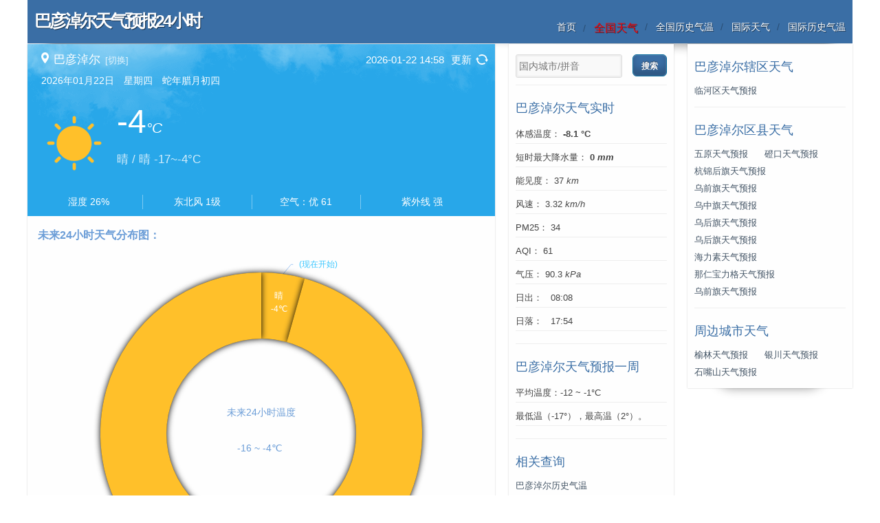

--- FILE ---
content_type: text/html; charset=utf-8
request_url: https://www.tianqi24.com/bayanzhuoer/
body_size: 6247
content:
<!DOCTYPE HTML>
<html lang="zh" style="font-size: 48px;">
<head>
    <meta http-equiv="Content-Type" content="text/html; charset=UTF-8"/>
    <meta name="viewport" content="width=device-width,initial-scale=1.0,minimum-scale=1.0,maximum-scale=1.0">
        <title>巴彦淖尔市天气预报24小时 - 巴彦淖尔天气预报未来15天</title>
        <meta name="keywords" content="巴彦淖尔天气预报24小时,巴彦淖尔天气预报一周,巴彦淖尔降水量,巴彦淖尔天气" />
    <meta name="description" content="巴彦淖尔市的实时天气状况，巴彦淖尔天气预报24小时详情分阶段统计图。未来十五天天气数据列表内含巴彦淖尔天气预报一周查询，以及巴彦淖尔市每天的空气质量、湿度、风向风力、降雨量等详细数据查询。"/>
    <link rel="canonical" href="https://www.tianqi24.com/bayanzhuoer/">
    <link href="/static/css/echarts.css" rel="stylesheet" type="text/css"/>
    <meta name="applicable-device" content="pc,mobile"/>
    <link rel="stylesheet" href="/static/css/html5css3.css" type="text/css" media="screen"/>
    <link href="/static/css/tianqi.css" rel="stylesheet" type="text/css"/>
    <link rel="shortcut icon" href="/favicon.ico"/>

    <script src="/static/js/href.js?v=20240225" type="text/javascript"></script>
        <script async src="https://pagead2.googlesyndication.com/pagead/js/adsbygoogle.js?client=ca-pub-4917906901141417"
            crossorigin="anonymous"></script>
    
    <script src='/static/js/echarts/echarts.sample.js' type='text/javascript'></script>
    </head>
<body>
<header>
    <h1>巴彦淖尔天气预报24小时</h1>
    <nav>
    <ul>
        <li><a href="https://www.tianqi24.com">首页</a></li>
        <li><a href="/city/"><font size="3" color="red">全国天气</font></a></li>
        <li><a href="/historycity/">全国历史气温</a></li>
        <li><a href="/worldcity/">国际天气</a></li>
        <li><a href="/worldcity_history/">国际历史气温</a></li>
            </ul>
</nav>
</header>
<section>
    <section id="main">
        <section>
                        <div class="main" style="background:url(/static/img/bg1.png) no-repeat 0 50%;">
            <div class="weather">
                <div class="clearfix">
                    <div class="mainleft">
                        <img src="/static/img/pos.png" alt="定位">
                        <text>巴彦淖尔</text>
                        <a href="/city/">[切换]</a>
                    </div>
                    <div class="mainright">
                                                <text id="nowHour">2026-01-22 14:58</text>
                                                <div id="reload" onclick="reload()"> 更新</div>
                    </div>
                </div>
                <div class="date">2026年01月22日　星期四　蛇年腊月初四</div>
                <dl class="temp">
                                        <dt><img src="/static/img/tianqi/0.png"></dt>
                    <dd class="now">-4<i>°C</i></dd>
                    <dd class="txt" style="font-size: 0.25rem;">&nbsp;</dd>
                    <dd class="txt">晴 / 晴 -17~-4°C</dd>
                </dl>

                <div class="info">
                    <span>湿度 26%</span>
                    <span>东北风 1级</span>
                                        <span>空气：优 61</span>
                    <span>紫外线 强</span>                </div>
            </div>
            </div>

            
            <article>
                <div id="echarts_hour24" class="echarts"></div>
                <div id="href-main" style="text-align: center;">
    <script>hrefMain(0, 1); </script>
</div>




                <header>
                    <h2>巴彦淖尔市24小时天气预报详情</h2>
                </header>
                <section>
                    <ul class="col5">
                        <li>
                            <div><b>时间</b></div>
                            <div><b>图标</b></div>
                            <div><b>天气</b></div>
                            <div><b>温度</b></div>
                            <div><b>降雨</b></div>
                        </li>
                                                <li >
                            <div>14时</div>
                            <div>
                                <img width="30px" src="/static/img/tianqi/0.png">
                            </div>
                            <div>晴</div>
                            <div>-4℃</div>
                            <div>—</div>
                        </li>
                                                <li >
                            <div>15时 - 明天12点</div>
                            <div>
                                <img width="30px" src="/static/img/tianqi/0.png">
                            </div>
                            <div>晴</div>
                            <div>-16 - -5℃</div>
                            <div>—</div>
                        </li>
                                            </ul>
                </section>
                <footer>
                    <h5>巴彦淖尔市降雨量单位为毫米(mm) <em>最后更新时间:
                        <time>14:58</time>
                    </em></h5>
                </footer>
            </article>

            <article>
                <!-- 15天走势图 begin -->
                <div class="mod-left-wrap">
                    <div class="box-mod-th">
                        <h2 class="box-mod-th-title">巴彦淖尔市天气未来十五天走势图</h2>
                    </div>
                    <div class="box-mod-bd">
                        <div class="echart-tip">
                            <span></span>
                            <span><i class="heig-t"></i>高温</span>
                            <span><i class="low-t"></i>低温</span>
                        </div>
                        <div id="js_daysData" class="two-line-echart"></div>
                    </div>
                </div>
                <!-- 15天走势图 end -->

                <div id="href-main2" style="text-align: center;">
    <script> hrefMain2(0, 1); </script>
</div>


                <header>
                    <h3>巴彦淖尔天气预报未来15天查询</h3>
                </header>
                <section>
                    <ul class="col4 col4-span">
                        <li style="background:#c5dcf9;">
                            <div><span><b>日期</b></span><span>一周</span></div>
                            <div><b>白天  晚上</b></div>
                            <div><span><b>白天</b></span>
                                <span>&nbsp;&nbsp;/&nbsp;晚上</span></div>
                            <div><b>低温/高温</b></div>
                        </li>
                                                <li>
                            <div>
                                <span>01月22日</span>
                                <span>(今天)                                </span>
                            </div>
                            <div>
                                <img width="30px" src="/static/img/tianqi/0.png"> <img width="30px" src="/static/img/tianqi/n0.png">
                            </div>
                            <div>
                                晴                            </div>
                            <div>-17°C / <font style="color: red">-5</font>°C</div>
                        </li>
                                                <li>
                            <div>
                                <span>01月23日</span>
                                <span>星期五                                </span>
                            </div>
                            <div>
                                <img width="30px" src="/static/img/tianqi/0.png"> <img width="30px" src="/static/img/tianqi/n0.png">
                            </div>
                            <div>
                                晴                            </div>
                            <div>-16°C / <font style="color: red">-2</font>°C</div>
                        </li>
                                                <li>
                            <div>
                                <span>01月24日</span>
                                <span><font color="#cd5c5c">星期六</font>                                </span>
                            </div>
                            <div>
                                <img width="30px" src="/static/img/tianqi/2.png"> <img width="30px" src="/static/img/tianqi/n2.png">
                            </div>
                            <div>
                                晴转阴                            </div>
                            <div>-13°C / <font style="color: red">-0</font>°C</div>
                        </li>
                                                <li>
                            <div>
                                <span>01月25日</span>
                                <span><font color="#cd5c5c">星期日</font>                                </span>
                            </div>
                            <div>
                                <img width="30px" src="/static/img/tianqi/1.png"> <img width="30px" src="/static/img/tianqi/n1.png">
                            </div>
                            <div>
                                多云                            </div>
                            <div>-9°C / <font style="color: red">1</font>°C</div>
                        </li>
                                                <li>
                            <div>
                                <span>01月26日</span>
                                <span>星期一                                </span>
                            </div>
                            <div>
                                <img width="30px" src="/static/img/tianqi/2.png"> <img width="30px" src="/static/img/tianqi/n2.png">
                            </div>
                            <div>
                                多云转阴                            </div>
                            <div>-12°C / <font style="color: red">-0</font>°C</div>
                        </li>
                                                <li>
                            <div>
                                <span>01月27日</span>
                                <span>星期二                                </span>
                            </div>
                            <div>
                                <img width="30px" src="/static/img/tianqi/2.png"> <img width="30px" src="/static/img/tianqi/n0.png">
                            </div>
                            <div>
                                阴转晴                            </div>
                            <div>-12°C / <font style="color: red">2</font>°C</div>
                        </li>
                                                <li>
                            <div>
                                <span>01月28日</span>
                                <span>星期三                                </span>
                            </div>
                            <div>
                                <img width="30px" src="/static/img/tianqi/1.png"> <img width="30px" src="/static/img/tianqi/n1.png">
                            </div>
                            <div>
                                晴转多云                            </div>
                            <div>-8°C / <font style="color: red">2</font>°C</div>
                        </li>
                                                <li>
                            <div>
                                <span>01月29日</span>
                                <span>星期四                                </span>
                            </div>
                            <div>
                                <img width="30px" src="/static/img/tianqi/1.png"> <img width="30px" src="/static/img/tianqi/n0.png">
                            </div>
                            <div>
                                多云转晴                            </div>
                            <div>-10°C / <font style="color: red">-3</font>°C</div>
                        </li>
                                                    <li style="padding: 8px 0;width: 100%;text-align: center;"><b>第二周</b></li>
                            <li style="background:#c5dcf9;">
                                <div><span><b>日期</b></span><span>第二周</span></div>
                                <div><b>白天  晚上</b></div>
                                <div><span><b>白天</b></span>
                                    <span>&nbsp;&nbsp;/&nbsp;晚上</span></div>
                                <div><b>低温/高温</b></div>
                            </li>
                                                    <li>
                            <div>
                                <span>01月30日</span>
                                <span>星期五                                </span>
                            </div>
                            <div>
                                <img width="30px" src="/static/img/tianqi/1.png"> <img width="30px" src="/static/img/tianqi/n1.png">
                            </div>
                            <div>
                                多云                            </div>
                            <div>-10°C / <font style="color: red">-6</font>°C</div>
                        </li>
                                                <li>
                            <div>
                                <span>01月31日</span>
                                <span><font color="#cd5c5c">星期六</font>                                </span>
                            </div>
                            <div>
                                <img width="30px" src="/static/img/tianqi/0.png"> <img width="30px" src="/static/img/tianqi/n0.png">
                            </div>
                            <div>
                                晴                            </div>
                            <div>-11°C / <font style="color: red">-6</font>°C</div>
                        </li>
                                                <li>
                            <div>
                                <span>02月01日</span>
                                <span><font color="#cd5c5c">星期日</font>                                </span>
                            </div>
                            <div>
                                <img width="30px" src="/static/img/tianqi/2.png"> <img width="30px" src="/static/img/tianqi/n2.png">
                            </div>
                            <div>
                                晴转阴                            </div>
                            <div>-11°C / <font style="color: red">-5</font>°C</div>
                        </li>
                                                <li>
                            <div>
                                <span>02月02日</span>
                                <span>星期一                                </span>
                            </div>
                            <div>
                                <img width="30px" src="/static/img/tianqi/1.png"> <img width="30px" src="/static/img/tianqi/n0.png">
                            </div>
                            <div>
                                多云转晴                            </div>
                            <div>-9°C / <font style="color: red">3</font>°C</div>
                        </li>
                                                <li>
                            <div>
                                <span>02月03日</span>
                                <span>星期二                                </span>
                            </div>
                            <div>
                                <img width="30px" src="/static/img/tianqi/1.png"> <img width="30px" src="/static/img/tianqi/n1.png">
                            </div>
                            <div>
                                晴转多云                            </div>
                            <div>-9°C / <font style="color: red">-3</font>°C</div>
                        </li>
                                                <li>
                            <div>
                                <span>02月04日</span>
                                <span>星期三                                </span>
                            </div>
                            <div>
                                <img width="30px" src="/static/img/tianqi/2.png"> <img width="30px" src="/static/img/tianqi/n2.png">
                            </div>
                            <div>
                                多云转阴                            </div>
                            <div>-11°C / <font style="color: red">1</font>°C</div>
                        </li>
                                                <li>
                            <div>
                                <span>02月05日</span>
                                <span>星期四                                </span>
                            </div>
                            <div>
                                <img width="30px" src="/static/img/tianqi/1.png"> <img width="30px" src="/static/img/tianqi/n1.png">
                            </div>
                            <div>
                                多云                            </div>
                            <div>-11°C / <font style="color: red">1</font>°C</div>
                        </li>
                                            </ul>
                </section>
                <footer>
                    <h5>巴彦淖尔市未来一周和十五天（白天/晚上）天气预报 - <em>更新时间:
                        <time>14:58</time>
                    </em></h5>
                </footer>
            </article>
        </section>

        <aside>
            <dl id="divSearchPanel">
    <!--<dt>搜索</dt>-->
    <dd>
        <div>
            <form method="post" action="/city/search/">
                                <input type="hidden" name="type" value="city"/>
                <input type="text" name="city" id="editSearch" list="searchDatalist" placeholder=" 国内城市/拼音" maxlength="100" autocomplete="on">
                <datalist id="searchDatalist">
                </datalist>
                <input type="submit" name="btnPost" value="搜索" id="btnPost">
            </form>
        </div>
    </dd>
</dl>
<script src='/static/js/search.js' type='text/javascript'></script>

            <dl class="ddList">
                <dt>巴彦淖尔天气实时</dt>
                <dd><span title="巴彦淖尔体感温度实时">体感温度： <b>-8.1 °C</b></span></dd>
                <dd><span>短时最大降水量： <b>0 <i>mm</i></b></span></dd>
                                <dd title="巴彦淖尔能见度">能见度： 37 <i>km</i></dd>                <dd>风速： 3.32 <i>km/h</i></dd>
                                <dd>PM25： 34</dd>
                <dd title="巴彦淖尔空气质量">AQI： 61</dd>
                                <dd>气压： 90.3 <i>kPa</i></dd>                <dd>日出： &nbsp;&nbsp;08:08</dd>
                <dd>日落： &nbsp;&nbsp;17:54</dd>
            </dl>

            <dl class="ddList">
                <dt>巴彦淖尔天气预报一周</dt>
                <dd>
                    <span>平均温度：-12 ~ -1°C</span>
                </dd>
                <dd>
                    <span>最低温（-17°），最高温（2°）。</span>
                </dd>

                            </dl>

            <dl class="tagsList">
                <dt>相关查询</dt>
                <dd>
                    <span><a title='巴彦淖尔气温' href="/bayanzhuoer/history.html">巴彦淖尔历史气温</a></span>
                    <span><a href="/bayanzhuoer/history01.html" style="color:#D6B;">巴彦淖尔1月气温</a></span>

                                    </dd>
            </dl>

                        <dl>
                <dt><a href="/bayanzhuoer/history20260121.html">昨日天气回顾</a></dt>
                <dd>
                    <ul>
                        <li>01月21日 &nbsp;&nbsp;&nbsp;&nbsp; 星期三</li>
                        <li>
                            <img width="30px" src="/static/img/tianqi/20.png">
                            <img width="30px" src="/static/img/tianqi/n1.png">
                            &nbsp;&nbsp;&nbsp;&nbsp;
                            雾 / 多云                        </li>
                        <li>-19°C ~ <b>-4</b>°C &nbsp;&nbsp;&nbsp;&nbsp; 东北风1级</li>
                    </ul>
                </dd>
            </dl>
                    </aside>
    </section>

    <aside id="extra">
                <dl>
            <dt>巴彦淖尔辖区天气</dt>
            <dd>
                                <span><a title="临河区天气预报24小时" href='/linhe/'>临河区天气预报</a></span>
                            </dd>
        </dl>
                <dl>
            <dt>巴彦淖尔区县天气</dt>
            <dd>
                                <span><a title="五原天气预报24小时" href='/wuyuan/'>五原天气预报</a></span>
                                <span><a title="磴口天气预报24小时" href='/dengkou/'>磴口天气预报</a></span>
                                <span><a title="杭锦后旗天气预报24小时" href='/hangjinhouqi/'>杭锦后旗天气预报</a></span>
                                <span><a title="乌前旗天气预报24小时" href='/wuqianqi/'>乌前旗天气预报</a></span>
                                <span><a title="乌中旗天气预报24小时" href='/wulatezhongqi/'>乌中旗天气预报</a></span>
                                <span><a title="乌后旗天气预报24小时" href='/wulatehouqi/'>乌后旗天气预报</a></span>
                                <span><a title="乌后旗天气预报24小时" href='/wuhouqi/'>乌后旗天气预报</a></span>
                                <span><a title="海力素天气预报24小时" href='/hailisu/'>海力素天气预报</a></span>
                                <span><a title="那仁宝力格天气预报24小时" href='/narenbaolige/'>那仁宝力格天气预报</a></span>
                                <span><a title="乌前旗天气预报24小时" href='/wulateqianqi/'>乌前旗天气预报</a></span>
                            </dd>
        </dl>
        
        <dl>
            <dt>周边城市天气</dt>
            <dd>
                                <span><a title="榆林天气预报24小时" href="/yulin/">榆林天气预报</a></span>
                                <span><a title="银川天气预报24小时" href="/yinchuan/">银川天气预报</a></span>
                                <span><a title="石嘴山天气预报24小时" href="/shizuishan/">石嘴山天气预报</a></span>
                            </dd>
        </dl>
    </aside>
</section>

<script>
    var chartDom = document.getElementById('echarts_hour24');
    var chartDomWidth = chartDom.clientWidth||chartDom.offsetWidth;
    var firstData = 0;
    var scale = chartDomWidth < 450 ? 0.9 : 1;
    var myChart = echarts.init(chartDom);


    var echartData =
        [            {
                index: 0,
                value: 1,
                name: '晴',
                img_num: '0',
                hour: '14时',
                temp: '-4℃',
                total: '1',
                itemStyle: {
                    color: '#ffc02a'
                }
            }
            ,            {
                index: 1,
                value: 22,
                name: '晴',
                img_num: '0',
                hour: '15时 - 明天12点',
                temp: '-16 - -5℃',
                total: '23',
                itemStyle: {
                    color: '#ffc02a'
                }
            }
            ]
    var rich = {
        stemptext: {
            padding: [6 * scale, 0],
            color: '#6B9DD7',
            fontSize: 14 * scale,
            fontWeight: 'normal',
            align: 'center'
        },
        stemp: {
            color: "#A2C7F3",
            fontSize: 24 * scale,
            align: 'center'
        },
        desc: {
            color: "#3bc7ff",//"#A2C7F3"
            fontSize: 13 * scale,
            align: 'center'
        },
        weather:{
            color: "#ffffff",
            fontSize: 13 * scale,
            padding: [0, 0],
            align: 'center'
        },
        hour: {
            color: "#3bc7ff",
            fontSize: 12 * scale,
            padding: [4 * scale, 4 * scale],
            align: 'center'
        },
        temp: {
            color: "#ffffff",
            align: 'center',
            fontSize: 12 * scale,
            padding: [6 * scale, 20 * scale]
        },
        hr: {
            borderColor: '#a2c7f3',
            width: '100%',
            borderWidth: 1,
            height: 0
        }
    }

    option = {
        backgroundColor: 'rgba(68,68,68, 0)',//#0a1a2a
        fontFamily:"Arial,Verdana,Sans-serif",
        title: {
            text: '未来24小时天气分布图：',
            left: 'left',
            textStyle: {
                color: '#6B9DD7',
                fontSize: 16 * scale,
                align: 'center'
            }
        },
        legend: {
            selectedMode: false,
            formatter: function (name) {
                return '{stemptext|未来24小时温度\n\n-16 ~ -4℃ }';
            },
            data: [echartData[0].name],
            left: 'center',
            top: '42%',
            icon: 'none',
            align: 'center',
            textStyle: {
                color: "#A2C7F3",
                fontSize: 16 * scale,
                rich: rich
            },
        },

        series: [{
            selectedMode: true,
            name: '24小时实时天气预报',
            type: 'pie',
            radius: ['46%', '78%'], //圆环粗细
            center: ['50%', '50%'], //整体位置
            orient: 'vertical',
            left: 'left',
            label: {
                normal: {
                    formatter: function (params, ticket, callback) {
                        hourArr = params.data.hour.split(" - ");
                        if(hourArr[1] != undefined){
                            hourArr[1] = (hourArr[0].indexOf("明天") == -1 ? '' : '明天') + hourArr[1];
                            if(params.data.total < 15){
                                return  ((params.data.index == 0) ? '{hour|(现在)}' : '{hour|' + hourArr[0] + '}') + '\n{hr|}\n' + '{hour|' + hourArr[1] + '}';
                            }else{
                                return  ((params.data.index == 0) ? '{hour|(现在)}' : '{hour|' + hourArr[1] + '}') + '\n{hr|}\n' + '{hour|' + hourArr[0] + '}';
                            }
                        }
                        return  ((params.data.index == 0) ? '{hour|(现在开始)}' : '{hour|' + hourArr[0] + '}');
                    },
                    rich: rich,
                    overflow:'none',
                    textStyle: {
                        align: 'center',
                        baseline: 'middle',
                        fontSize: 16 * scale,
                        fontWeight: '100',
                    }
                }
            },
            labelLine: {
                normal: {
                    length: 14 * scale,
                    length2: 3 * scale,
                    lineStyle: {
                        color: '#a2c7f3'
                    }
                }
            },
            data: echartData
        },

            {
                name: '24小时实时天气预报',
                type: 'pie',
                radius: ['46%', '78%'], //圆环粗细
                center: ['50%', '50%'], //整体位置
                orient: 'vertical',
                left: 'left',
                label: {
                    normal: {
                        show: true,
                        position: 'inside',
                        formatter: function (params, ticket, callback){
                            return params.data.name + '\n{temp|' + params.data.temp + '}';
                        },
                        rich: rich,
                        textStyle: {
                            align: 'center',
                            baseline: 'middle',
                            fontSize: 13 * scale,
                            fontWeight: '100',
                            color: '#fff'
                        }
                    },
                },
                itemStyle: {
                    normal: {
                        shadowBlur: 10 * scale,
                    }
                },
                data:echartData
            },
        ]
    };


    myChart.setOption(option);


</script>
<script>
    // 未来15日2线图
    var daysData = {
        // 日期
        date:["22日","23日","24日","25日","26日","27日","28日","29日","30日","31日","01日","02日","03日","04日","05日"],
        // 月
        month:["01月","01月","01月","01月","01月","01月","01月","01月","01月","01月","02月","02月","02月","02月","02月"],
        // 数据1
        seriesData1:[-5,-2,-0,1,-0,2,2,-3,-6,-6,-5,3,-3,1,1],
        // 数据2
        seriesData2:[-17,-16,-13,-9,-12,-12,-8,-10,-10,-11,-11,-9,-9,-11,-11],
        rainData: [0,0,0,0.05,0,0,0,0,0,0,0,0,0,0,0],
        weather1: ["晴","晴","晴转阴","多云","多云转阴","阴转晴","晴转多云","多云转晴","多云","晴","晴转阴","多云转晴","晴转多云","多云转阴","多云"],
        weather2: ["晴","晴","阴","多云","阴","晴","多云","晴","多云","晴","阴","晴","多云","阴","多云"]
    };

</script>
<script src='/static/js/echarts_days.js' type='text/javascript'></script>
<footer>
        <div>Copyright <span>天气二四网</span>
        |<a href="https://beian.miit.gov.cn/" target="_blank" rel="nofollow">渝ICP备19017306号-2</a></div>
</footer>

<script>
    var _hmt = _hmt || [];
    (function() {
        var hm = document.createElement("script");
        hm.src = "https://hm.baidu.com/hm.js?fd8bd7e3cafffdfe92d0bdbc68de70f1";
        var s = document.getElementsByTagName("script")[0];
        s.parentNode.insertBefore(hm, s);
    })();
</script>


</body>
</html>


--- FILE ---
content_type: text/html; charset=utf-8
request_url: https://www.google.com/recaptcha/api2/aframe
body_size: 266
content:
<!DOCTYPE HTML><html><head><meta http-equiv="content-type" content="text/html; charset=UTF-8"></head><body><script nonce="kpXPbXN7JEJczYiQkf6vsQ">/** Anti-fraud and anti-abuse applications only. See google.com/recaptcha */ try{var clients={'sodar':'https://pagead2.googlesyndication.com/pagead/sodar?'};window.addEventListener("message",function(a){try{if(a.source===window.parent){var b=JSON.parse(a.data);var c=clients[b['id']];if(c){var d=document.createElement('img');d.src=c+b['params']+'&rc='+(localStorage.getItem("rc::a")?sessionStorage.getItem("rc::b"):"");window.document.body.appendChild(d);sessionStorage.setItem("rc::e",parseInt(sessionStorage.getItem("rc::e")||0)+1);localStorage.setItem("rc::h",'1769066868897');}}}catch(b){}});window.parent.postMessage("_grecaptcha_ready", "*");}catch(b){}</script></body></html>

--- FILE ---
content_type: text/css
request_url: https://www.tianqi24.com/static/css/echarts.css
body_size: 1045
content:

.two-line-echart {
    height: 280px;
    padding-bottom: 20px;
}
.mod-left-wrap {
    margin-top: 10px;
    border-radius: 4px;
    background-color: #fff;
}
.box-mod-th {
    height: 54px;
    margin: 0 16px;
    border-bottom: 1px solid #eee;
}
.box-mod-bd{
    margin: 0;
    padding: 0;
    font-weight: 400;
}
.echart-tip {
    text-align: right;
    margin-right: 16px;
    margin-top: 14px;
}
.echart-tip span {
    display: inline-block;
    position: relative;
    padding-left: 20px;
    height: 18px;
    line-height: 18px;
    color: #666;
    font-size: 12px;
    margin-left: 10px;
}
.echart-tip span:first-child {
    padding-left: 0;
    padding-right: 20px;
 }
.echart-tip .heig-t {
    background-image: url([data-uri]);
    background-repeat: no-repeat;
    background-size: contain;
    overflow: hidden;
}
.echart-tip .low-t {
    background-image: url([data-uri]);
    background-repeat: no-repeat;
    background-size: contain;
    overflow: hidden;
}
.echart-tip span i {
    position: absolute;
    width: 16px;
    height: 14px;
    top: 3px;
    left: 0;
}

--- FILE ---
content_type: text/css
request_url: https://www.tianqi24.com/static/css/html5css3.css
body_size: 4274
content:
/*=global*/
/*body{background:#def;font:14px "微软雅黑",Arial;color:#456;padding:30px;margin:0;}*/
body{background: #fff; color: #444; font: 14px / 1.5em arial,"Microsoft YaHei", 微软雅黑;word-break:break-all;height:100%;margin:0;padding:0;}
img{border:none;}
ul,ol{list-style:none;}
li {list-style-type: none;}
ins,a{text-decoration:none}
a{color:#3A6EA5}
a:hover{color:#39C}
input, textarea, select{outline:none;border:1px solid #ddd;border-radius:3px;box-shadow:0 0 2px 2px #eee inset;background:#f9f9f9;padding:0 5px;font:14px/32px "微软雅黑",Arial;color:#666;}
textarea{line-height:24px;padding:5px;overflow:auto}
input:focus, textarea:focus{border-color:#39C;background:#fff;color:#123}
input.err, textarea.err{border-color:#C33;box-shadow:0 0 3px 3px #FFEEF7 inset;}
input[type='checkbox'], input[type='radio']{border:none;background:none;}
select{padding:5px 5px 5px 1px;}
button, input[type='submit'],
.btn{outline:none;border:1px solid #069;box-shadow:0 -10px 10px rgba(0,0,0,.2) inset, 0 0 1px #fff inset;background:#3A6EA5;color:#fff;border-radius:6px;text-shadow:0 -1px rgba(0,0,0,.5);cursor:pointer;height:32px;padding:0 15px;font:bold 14px "微软雅黑",Arial;margin:0 10px 0 0;}

/*=nohtml5*/
#nohtml5{position:fixed;z-index:99999;top:0;left:0;padding:0 1%;width:98%;color:#F30;background:#FFC;line-height:2;text-align:center;font-size:1em;margin:0;}
:root hgroup>#nohtml5{display:none}

/*=header*/
body>header{max-width:1180px;background:#3A6EA5;color:#fff;padding:10px;margin:0 auto;text-shadow:1px 1px rgba(0,0,0,.5);position:relative;}
body>header a,
body>header a:hover{color:#fff}
body>header h1{float:left;font-size:1.8em;letter-spacing:-3px;line-height:40px;margin:0}
body>header h1 sup{display:block;font-size:.5em;font-weight:100;letter-spacing:0;line-height:20px;}
body>header nav{float:right;line-height:1.8;margin:17px 0 0}
body>header nav ul{margin:0;padding:0;}
body>header nav li{float:left;margin:0 0 0 10px;height:26px;}
body>header nav li:before{content:" / ";color:rgba(0,0,0,.3);margin:0 8px 0 0;text-shadow:none}
body>header nav li:first-child::before{display:none}
body>header:after{display:block;content:".";clear:both;height:0;overflow:hidden;}
body>header:before,
body>header nav:after,
#main>section:before,
#main>section:after{width:45%;height:0;overflow:hidden;display:block;clear:both;content:".";-webkit-box-shadow:0 0 15px 20px rgba(0,0,0,.4);box-shadow:0 0 15px 20px rgba(0,0,0,.4);border-radius:3px;-webkit-transform:rotate(-2deg);transform:rotate(-2deg);z-index:-1;position:absolute;left:50px;bottom:20px;}
body>header nav:after,
#main>section:after{margin:0 0 0 30px;-webkit-transform:rotate(2deg);transform:rotate(2deg);left:auto;right:50px;}

/*=wrap*/
body>section{max-width:940px;margin:1px auto;position:relative;padding:0 260px 0 0;}
body>header ul:after,
body>section:after,
#main:after,
#extra>dl:first-child dd:after{content:".";height:0;clear:both;overflow:hidden;font:0px/0 arial;display:block}

/*=global layout*/
#main>section,
aside{background:#fefefe;-webkit-box-shadow:0 0 2px rgba(0,0,0,.2);box-shadow:0 0 2px rgba(0,0,0,.2);}

section>article,
section>nav,
article~dl,
aside>dl{padding:15px 0 10px 0;margin:0 10px;line-height:2;}
/*=main*/
#main{padding:0 260px 0 0;float:left;}
#main::after{display:inline-block;content:"--------";font-size:20em}
#main>section{float:left;position:relative;width:100%;margin:0 0 -14px}
#main>section>nav{border:none}
/*=nav*/
#main nav{text-align:center;}
#main nav>span,
#main nav a{margin:0 5px;}
#main nav span,
#comment nav a{display:inline-block;height:24px;line-height:24px;padding:0 8px;border:1px solid #eee;border-radius:3px}
#main nav>span{background:#def;box-shadow:0 0 2px rgba(0,0,0,.2) inset;border-color:#abc;}
/*=article*/
article{border-bottom:1px solid #eee;border-top:1px solid #fff;overflow:hidden}
article>header h2,
article>header h3{font-size:1.8em;color:#3A6EA5;font-weight:100;line-height:1.5;margin:0}
article>header h4{font-size:1.5em;margin:0;font-weight:100;}
article>header h5{margin:0 0 -10px;font-weight:100;color:#39C}
article>header time{color:#abc;float:right;line-height:3;margin:0 0 0 20px}
article>section{margin:10px 0}
article>section ul{list-style:disc outside none;}/* border-left:3px solid #eee; */
article>section ol{background:#f5f5f5;border:1px solid #eee;margin:10px 0;border-radius:5px;list-style: decimal outside none;}
article>section li{background:#fff;padding:0 0 0 5px;color:#789;}
article>section li p{color:#456;margin:0}
article>section ol li:nth-child(even){background:#f9f9f9}
article>section img,
article>section pre{max-width:400px;}
article>section>article{margin:0}
article>footer{color:#789;}
article>footer h4,
article>footer h5{font-weight:100;font-size:.9em;margin:0}
article>footer h4 a{margin:0 5px 0 0}
article>footer h5{text-align:right;word-spacing:5px}
article>footer h5 em{font-style:normal;border-left:1px dotted #ddd;padding:0 0 0 8px;}
article>footer h5 em:first-child{border:none;padding:0}
article>nav{margin:20px 0 0;}
article>nav p{margin:0;text-align:left}
article>section .tag-name{margin:0 10px 0 0}
/*=hilitecode*/
article .syntaxhighlighter{width:100%!important}
/*=main dl*/
article~dl{border-top:1px solid #fff;border-bottom:1px solid #eee;}
article~dl:last-child{border-bottom:none}
#related li time{float:right;color:#abc}
/*=comment*/
#comment{}
#comment blockquote{position:relative;padding:0 0 0 70px;margin:0 0 20px;}
#comment figure{position:absolute;left:0;top:0;margin:0;padding:0;overflow:hidden}
#comment figure img{display:block;width:50px;height:50px;background:#def;border-radius:3px;}
#comment cite{font-style:normal;display:block;overflow:hidden}
#comment cite b{float:left}
#comment cite a{color:#345}
#comment time{float:right;color:#abc;font-size:12px}
#comment q{display:block;quotes:none}
#comment blockquote blockquote,
#postreply{margin:15px 0 0;border:1px solid #cde;padding:5px 8px 8px 47px;border-radius:3px}
#comment blockquote blockquote:before,
#postreply:before{content:".";overflow:hidden;height:0;width:0;font:0px/0 arial;border:10px solid;border-color:transparent transparent #def transparent;position:absolute;left:10px;top:-20px}
#comment blockquote blockquote figure{margin:8px 0 0 8px;}
#comment blockquote blockquote figure img{width:32px;height:32px;}
#comment blockquote blockquote cite b,
#comment blockquote blockquote cite time{float:none;margin:0 5px 0 0}
/*=reply*/
#comment q ins{margin:0 0 0 10px;color:#abc;cursor:pointer}
#comment q ins:hover{color:#3A6EA5}
#postreply{clear:both;position:relative;padding:66px 20px 8px 8px;}
#postreply form{position:relative;}
#postreply textarea,
#postreply span[class^='xhe_']{height:48px;left:0;top:-70px}
#cancelreply{margin:0 0 0 10px;cursor:pointer;color:#3A6EA5}
/*=pstcmt*/
#postcmt dd{position:relative;padding:108px 0 0 0;margin:0 12px 0 100px;}
#postcmt dd h5{font-size:14px;font-weight:100;position:absolute;left:10px;top:5px;margin:0;}
form[action*='act=cmt'] p{margin:12px 0 0;}
form[action*='act=cmt'] p label{margin:0 -10px 0 10px;display:block}
form[action*='act=cmt'] p img{right:0;position:absolute;margin:-24px -5px 0 0;z-index:2}
form[action*='act=cmt'] p sup{color:#F36;position:absolute}
form[action*='act=cmt'] input{height:32px;width:100%;display:block;background:none;margin:0 0 -29px -10px;text-indent:60px;}
form[action*='act=cmt'] textarea,
form[action*='act=cmt'] span[class^='xhe_']{height:96px;position:absolute;top:0;left:0;background:none;width:100%!important;}
form[action*='act=cmt'] textarea:focus{background:#fff!important;}
form[action*='act=cmt'] button{}
#postcmt figure{position:absolute;left:-100px;top:0;margin:0;padding:0;width:80px;}
#postcmt figure img{width:80px;height:80px;display:block;margin:0 0 3px}
#postcmt figure b{margin:0 5px 0 0 }
#postcmt figure ins{color:#789;font-size:12px;position:relative;top:-1px;white-space:nowrap}
/*=side extra*/
aside{width:240px;margin:0 -260px 0 0;float:right;}
aside:after{width:140px;height:30px;overflow:hidden;display:block;clear:both;content:".";box-shadow:0 0 15px 10px rgba(0,0,0,.4);border-radius:50px;z-index:-1;position:absolute;margin:-40px 0 0 50px}
aside>dl{border-top:1px solid #eee;}

aside dl:first-child{border:none}
article~dl>dt,
aside>dl>dt{font-size:1.3em;color:#3A6EA5;margin:0 0 5px;}
article~dl ul,
aside ul{overflow:hidden;padding:0;margin:-5px 0}
article~dl li,
aside li{border-bottom:1px dotted #def;padding:5px 0;margin:0 0 -1px}
article~dl dd,
aside dd{font-size:.9em;margin:0}
article~dl p,
aside p{margin:0;}
article~dl dd a,
aside dd a{color:#456}
article~dl dd a:hover,
aside dd a:hover{color:#39C}
#extra>dl:first-child figure{float:left;margin:0 10px 0 0;}
/*=search*/
#divSearchPanel form{padding:0 67px 0 0;position:relative;}
#editSearch{width:100%;height:32px;margin:0 5px 0 0;line-height:32px;}
#btnPost{width:50px;height:32px;font-size:12px;margin:0;line-height:32px;padding:0;position:absolute;right:0;top:0;}
/*=canledar*/
table[id$='Calendar']{width:100%;table-layout:fixed;text-align:center;border:none}
table[id$='Calendar'] small{font-size:12px;}
table[id$='Calendar'] td a{display:block;background:#def;}
table[id$='Calendar'] td b{display:block;background:#3A6EA5;color:#fff;text-shadow:none;}
/*=catalog*/
#divCatalog ul ul{margin:0 0 0 10px}
#divCatalog ul ul li:before{content:"└ ";color:#ddd;margin:0 0 5px}
/*=footer*/
body>footer{color:#3A6EA5;text-align:center;clear:both;margin-top: 20px;font-size:.8em;}
body>footer *{font-size:1em;font-weight:100;}
body>footer h5{margin:10px 0 0}
body>footer a{color:#3A6EA5;padding-right: 4px;}

/*for mobile user*/
@media only screen and (max-width: 1024px) {
	body>section{padding:0;}
	#main{float:none;}
	#main::after{display:block;font-size:0;}
	#main>section{margin:0;}
	article>section img{max-width:100%}
	#extra{float:none;margin:30px auto 0;width:auto;overflow:auto}
	#extra>dl{float:left;margin:0;width:25%;border:none}
	#extra>dl>dt{margin:0 20px;}
	#extra>dl>dd{margin:0 20px}
	#extra:after,
	#extra:before{width:45%;height:0;overflow:hidden;display:block;clear:both;content:".";-webkit-box-shadow:0 0 15px 20px rgba(0,0,0,.4);box-shadow:0 0 15px 20px rgba(0,0,0,.4);border-radius:3px;-webkit-transform:rotate(-2deg);transform:rotate(-2deg);z-index:-1;position:absolute;left:50px;bottom:20px;}
	#extra:after{-webkit-transform:rotate(2deg);transform:rotate(2deg);left:auto;right:50px;}
}
@media only screen and (max-width: 800px) {
	body{padding:20px 20px 30px}
	body>header{height:auto;}
	body>header h1{float:none}
	body>header nav{float:none;line-height:2;margin:10px 0 0 -10px;}
	#main{-webkit-box-shadow:0 0 15px 20px rgba(0,0,0,.2);box-shadow:0 0 2px rgba(0,0,0,.2);background:#fefefe;padding:0 240px 0 0;position:relative;}
	#main>aside{margin:0 -240px 0 0}
	#main>section,
	#main>aside{-webkit-box-shadow:none;box-shadow:none;position:static}
	#main>aside:after{display:none}
	#extra>dl{width:33.3%}
	#extra>dl:first-child{float:none;width:auto;border-bottom:1px solid #eee;margin:0 20px;}
	#extra>dl:first-child>dt,
	#extra>dl:first-child>dd{margin:0}
	#extra>dl:first-child li{float:left;width:33%;}
	#extra>dl:first-child p{display:inline}
}
@media only screen and (max-width: 600px) {
	body{font-size:13px; padding:10px 10px 20px}
	body>header{padding:10px;}
	body>header h1{float:none;font-size:1.6em;height:1.6em;overflow:hidden;line-height:1.6em;}
	body>header h1 sup{display:inline;}
	body>header nav li{font-size:1.1em}
	body>section{margin:20px auto;}
	#main{padding:0;background:none;-webkit-box-shadow:none;box-shadow:none}
	#main>section{float:none;box-shadow:0 0 2px rgba(0,0,0,.2);position:relative;}
	#main>section>article,
	article~dl,
	#main>aside>dl,
	#extra>dl,
	#extra>dl:first-child{margin:0 1px;}
	article>header time{font-size:.9em}
	article>header h2,
	article>header h3{font-size:1.5em}
	article>section{font-size:1em}
	article>footer h5{word-spacing:0;font-size:.8em}
	#comment blockquote{padding-left:60px}
	#postcmt dd{margin-left:90px;}
	#postcmt figure{left:-90px;}
	#main>aside{float:none;width:auto;-webkit-box-shadow:0 0 2px rgba(0,0,0,.2);box-shadow:0 0 2px rgba(0,0,0,.2);margin:20px 0 0}
	#main>aside:before,
	#main>aside:after{width:45%;height:0;overflow:hidden;display:block;clear:both;content:".";-webkit-box-shadow:0 0 15px 20px rgba(0,0,0,.4);box-shadow:0 0 15px 20px rgba(0,0,0,.4);border-radius:3px;-webkit-transform:rotate(-2deg);transform:rotate(-2deg);z-index:-1;position:absolute;left:50px;bottom:20px;}
	#main>aside:after{-webkit-transform:rotate(2deg);transform:rotate(2deg);left:auto;right:50px;}
	#main>aside>dl>dt,
	#extra>dl>dt{font-size:1.3em}
	#main>aside>dl>dd,
	#extra>dl>dd{font-size:1.1em}
	#main>aside li,
	#extra li{float:left;width:50%;height:2em;overflow:hidden}
	#extra{margin:20px 0 0;}
	#extra>dl{float:none;width:auto;border:none;border-top:1px solid #eee;}
	#extra>dl>dt,
	#extra>dl>dd{margin:0}
	#extra>dl:first-child{border:none}
	#btnPost{top:2px;}
}
@media only screen and (max-width: 550px) {
	#comment blockquote blockquote{padding:5px}
	#postreply{padding:60px 17px 5px 5px}
	#postreply textarea{top:-67px}
	#comment blockquote blockquote figure img{width:32px;height:32px}
	#comment blockquote blockquote cite{margin:0 0 5px 40px;line-height:1.5}
	#comment blockquote blockquote cite time{display:block;font-size:11px}
}
@media only screen and (max-width: 480px) {
	body{font-size:13px;padding:3px}
	body>header{padding:10px 40px 10px 10px;}
	body>header h1{font-size:1em;letter-spacing:0;line-height:2;height:28px;text-align:center;overflow:hidden}
	body>header h1 sup{display:none}
	body>header nav{position:absolute;right:0;top:0;z-index:10;margin:0;text-align:center;}
	body>header nav:before{position:absolute;right:10px;top:10px;content:"三";border:2px solid #fff;height:24px;width:24px;font-size:20px;font-weight:bold;line-height:23px;border-radius:5px;-webkit-box-shadow:1px 1px rgba(0,0,0,.5),1px 1px rgba(0,0,0,.5) inset;box-shadow:1px 1px rgba(0,0,0,.5),1px 1px rgba(0,0,0,.5) inset;float:right;overflow:hidden}
	body>header nav ul{background:#fff;-webkit-box-shadow:0 0 5px 1px rgba(0,0,0,.5);box-shadow:0 0 5px 1px rgba(0,0,0,.5);border-radius:5px;z-index:10;padding:10px;text-shadow:none;margin:0 20px;display:none}
	body>header nav:hover{left:0;padding:60px 0 0;}
	body>header nav:hover ul{display:block;}
	body>header nav li{float:none;display:block;margin:0;border-top:1px solid #eee;font-size:1.4em;height:auto}
	body>header nav li:before{display:none}
	body>header nav li:first-child{border:none}
	body>header nav a{color:#3A6EA5}
	body>header nav a:hover{color:#39c}
	body>section{margin:0}
	#main>section,
	#main>aside,
	#extra{-webkit-box-shadow:none;box-shadow:none;margin:2px 0 0}
	body>header:before,
	body>header nav:after,
	#main>section:before,
	#main>section:after,
	#main>aside:before,
	#main>aside:after,
	#extra:before,
	#extra:after{display:none}
	/*#main>aside li{float:none;width:auto}*/
	body>footer h5{margin:0 0 5px;}
}
@media only screen and (max-width: 400px) {
	#postcmt dd{margin-left:0;margin-top:30px;}
	#postcmt figure{left:0;top:-25px;line-height:1;width:auto;}
	#postcmt figure img{width:20px;height:20px;float:left;margin:-3px 5px 0 0}
	#comment blockquote{padding:0;}
	#comment blockquote figure img{width:32px;height:32px}
	#comment blockquote cite{line-height:1.5;margin:0 0 5px 40px}
	#comment blockquote cite b{float:none}
	#comment blockquote time{float:none;display:block;font-size:10px}
}


@media only screen and (min-width: 680px) {
	#main{min-width:-webkit-calc(100% - 260px);min-width:-moz-calc(100% - 260px);min-width:calc(100% - 260px);}
}


ins.adsbygoogle a {display: none !important;}
ins.adsbygoogle[data-ad-status="unfilled"] div{display: none !important;}
ins.adsbygoogle[data-ad-status="unfilled"] a {display: block !important;}
ins.adsbygoogle[data-ad-status="unfilled"] {height:auto !important;}


--- FILE ---
content_type: text/css
request_url: https://www.tianqi24.com/static/css/tianqi.css
body_size: 1905
content:
*{-webkit-tap-highlight-color: rgba(0,0,0,0); tap-highlight-color: rgba(0,0,0,0);}
div, dl, dt, dd, ul, ol, li, h1, h2, h3, h4, h5, h6, pre, form, fieldset, input, textarea, blockquote, p { margin: 0; padding: 0; }
address, cite, code, em, th { font-style: normal; font-weight: normal; }
table { border-collapse: collapse; border-spacing: 0; table-layout: fixed; }
a{cursor: pointer; text-decoration: none; }/*color: #208de9;*/
a:hover { color: #ff5b86; }
article>header h4{font-size:1.2em;margin:0;font-weight:600;}

.main{padding:0 10px;}
.red{color: #ff800f;}
.green{color: #14b610;}
.clearfix { *zoom:1; }
.clearfix:after {content:"."; display:block; height:0; visibility:hidden; clear:both; }

.logo{float: left;margin-right: 10px;}
.logo img{width:128px; border-radius: 12px; border-right: 1px solid hsla(0,0%,100%,.5);}

.weather {display:block;clear:both;width:100%;height:250px;color:#fff;position:relative;-moz-background-size: 100%;background-size: 100%;overflow:hidden;}
.weather .clearfix{width: 100%;margin-top: 0.24rem;}

.mainleft{float: left;}
.mainleft img{width:0.24rem;height: 0.32rem;display: inline-block;margin-left: 0.2rem;}
.mainleft a{color: rgba(255,255,255,0.8);font-size: 0.28rem;}
.mainleft text{color: #fff;font-size: 0.36rem;margin: 0 0.06rem;}

.mainright{float: right;}
.mainright a{display: inline-block;width: 0.26rem;height: 0.32rem;background:url(/static/img/update.png);background-size: cover;}
.mainright text{color: #fff;font-size: 0.32rem;margin: 0 0.12rem;}
.mainright div{display: inline-block;color:#fff;font-size:0.32rem;padding-right: 0.5rem;}

.weather .date {padding:0.2rem 0 0 0.2rem;}
.weather .date span {padding-right:0.3rem;}
.weather .info {width:100%;position:absolute;left:0;bottom:0.2rem;}
.weather .info span {float:left;width:24%;height:0.44rem;line-height:0.44rem;text-align:center;border-right:1px solid rgba(255,255,255,0.4);box-sizing:border-box;}
.weather .info span:last-child{border-right:0;width:27%;}
.weather dl.temp {width:100%;position:absolute;left:0.2rem;bottom:1.2rem;}
.weather dl.temp dt {float:left;width:2rem;height:2rem;margin-right:0.3rem;}
.weather dl.temp dt img {width:100%;}
.weather dl.temp dd.now {float:left;width:60%;font-size:1rem;margin-top:0.12rem;}
.weather dl.temp dd.now i {font-size:0.44rem;}
.weather dl.temp dd.txt {float:left;width:60%;font-size:0.36rem;margin-top:0.04rem;color: rgba(255,255,255,0.8);}
#reload{background: url(/static/img/update.png) no-repeat;background-size: 0.38rem 0.32rem;background-position: right center;}

.ul-hours {border-left: 0;}
.ul-hours li{display: block; float:left;width:18%;padding: 0;}
.ul-hours li>p{text-align: center;border-right: 1px solid #e6e6e6;font-size: 0.9em;}
.ul-hours li:last-child{width:8%;}
.ul-hours li:last-child p{border-right:0;}

.col4 li>div,.col5 li>div, .col6 li>div, .col7 li>div{display: inline-block;vertical-align: middle;border-bottom: 1px solid #e6e6e6;text-align: center;}

.col4 li>div{width: 24%;min-height:50px;line-height:50px;vertical-align: center;}
.col4 li>div:nth-child(1){text-align: left;}
.col4 li>div:nth-child(2){width: 20%;}
.col4 li>div:nth-child(4){width: 28%;}
.col4 li>div span:nth-child(1){display:block;line-height:32px;}
.col4 li>div span:nth-child(2){display:block;line-height:24px;font-size: 0.8em;font-weight: 200;}
article>section ul.col4 li:nth-child(2n-1){background:#e1eeff;}

.col5 li>div{height:45px;line-height:46px;}
.col5 li>div:nth-child(1){width: 27%;text-align: left;}
.col5 li>div:nth-child(2){width: 14%;}
.col5 li>div:nth-child(3){width: 20%;overflow: hidden;}
.col5 li>div:nth-child(4){width: 24%;}
.col5 li>div:nth-child(5){width: 10%;overflow: hidden;}
.col5 li>div span:nth-child(1){display:block;line-height:32px;}
.col5 li>div span:nth-child(2){display:block;line-height:24px;font-size: 0.8em;font-weight: 200;}
.col5 li:nth-child(1){background:#e1eeff;}

.col6 li{display: flex;padding: 0;}
.col6 li>div{width: 11%;height:50px;line-height:51px;overflow: hidden;}
.col6 li>div:nth-child(1){width: 13%;}
.col6 li>div:nth-child(2){width: 24%;font-size: 0.9em;}
.col6 li>div:nth-last-child(2){width: 17%;font-size: 0.9em;}
.col6 li>div span{font-size: 0.8em;}
.col6 li:nth-child(1){background:#e1eeff;}

.col7 li{display: flex;padding: 0;}
.col7 li>div{width: 14.28%;overflow: hidden;height:50px;line-height:51px;}
.col7 li>div span{font-size: 0.8em;}

.mainArt{border: 0}
.mainArt h2,h3{text-align: center;}
.mainArt nav{text-align: center;margin: 10px 0;}
.mainArt table{width: 100%;}
.mainArt table h4{margin: 15px 0 5px 0;}
.mainArt table h5{margin: 5px 0;max-height: 35px;}
.mainArt table td{border: 1px solid #e6e6e6;text-align: center;}


.ddList dd{margin: 8px 0;border-bottom: 1px solid #eee;}
.tagsList span, aside dd span{margin: 10px 20px 10px 0;white-space: nowrap;}
.atime{color:#abc;float:right;padding:5px 0 0 20px;font-size: .8em;}

.navList li{line-height: 1rem;}
.navList a{margin:0 5px;display:inline-block;height:24px;line-height:24px;padding:0 8px;border:1px solid #eee;border-radius:3px;}
.navList li>a:nth-child(1){background:#def;box-shadow:0 0 2px rgba(0,0,0,.2) inset;border:1px solid #eee;border-color:#abc;}

.echarts{width: 100%;height:600px;}
.echarts img{width: 100%;border-radius: 10px;}

@media only screen and (max-width: 360px) {
    body{font-size:12.5px;padding:2px}
    .main{padding:0 5px;}
}


@media only screen and (max-width: 325px) {
    body{font-size:12px;padding:0;}
    .main{padding:0 1px;}
}


.back{display: none;}
@media only screen and (max-width: 480px){
    .back{display: block;position: absolute;
        left: 0;
        top: 0;
        z-index: 10;
        margin: 0;
        text-align: center;}
    .back:before {
        position: absolute;
        left: 10px;
        top: 10px;
        content: "<";
        border: 1px solid #fff;
        height: 24px;
        width: 24px;
        font-size: 20px;
        font-weight: bold;
        line-height: 23px;
        border-radius: 5px;
        -webkit-box-shadow: 1px 1px rgba(0,0,0,.5), 1px 1px rgba(0,0,0,.5) inset;
        box-shadow: 1px 1px rgba(0,0,0,.5), 1px 1px rgba(0,0,0,.5) inset;
        float: right;
        overflow: hidden;
    }
    .echarts{width: 100%;height:420px;}
}

.href640{
    width: 100%;max-width: 640px;
}

--- FILE ---
content_type: application/javascript
request_url: https://www.tianqi24.com/static/js/echarts_days.js
body_size: 1331
content:
var option = {
    tooltip: {
        trigger: 'axis',
        axisPointer: { type: 'cross' },
        formatter: function(params, ticket, callback) {
            let index = params[0].dataIndex;
            let Htm = `${daysData.month[index]}${daysData.date[index]}<br>
                    高温: ${daysData.seriesData1[index]}℃<br>
                    低温: ${daysData.seriesData2[index]}℃<br>
                    白天: ${daysData.weather1[index]}<br>
                    夜间: ${daysData.weather2[index]}<br>`;
            Htm += `降水: ${daysData.rainData[index]}mm`;
            return Htm;
        },
        textStyle: {
            fontSize: 12
        }
    },
    dataZoom: [{
        type: 'slider',
        show: true, //flase直接隐藏图形
        xAxisIndex: [0],
        left: '7%', //滚动条靠左侧的百分比
        bottom: -5,
        start: 0,//滚动条的起始位置
        end: document.getElementById("js_daysData").offsetWidth < 550 ? 40 : 100 //滚动条的截止位置（按比例分割你的柱状图x轴长度）
    }],
    grid: {
        top: '30',
        left: '3%',
        right: '4%',
        bottom: '3%',
        containLabel: true
    },
    xAxis: [
        {
            type: 'category',
            splitLine: {
                show: true,
                lineStyle: {
                    color: '#eee',
                    type: 'solid'
                }
            },
            axisLine: {
                lineStyle: {
                    color: '#eee',
                }
            },
            axisLabel: {
                textStyle: {
                    color: '#666',
                    fontSize: 12
                }
            },
            axisTick: {
                show: false,
                lineStyle: {
                    type: 'solid',
                    color: 'red'
                }
            },
            data: []
        }
    ],
    yAxis: [
        {
            splitLine: {
                show: true,
                lineStyle: {
                    color: '#eee',
                    type: 'dotted'
                }
            },
            axisLine: {
                lineStyle: {
                    color: '#eee',
                },
            },
            axisLabel: {
                show: true,
                textStyle: {
                    color: '#666',
                    fontSize: 12
                },
                formatter: function (value, index) {
                    return value + '°'
                }
            }
        }
    ],
    series: [
        {
            type: 'line',
            areaStyle: {},
            smooth: true,
            label: {
                normal: {
                    show: true,
                    color: "#000",
                }
            },
            data: [],
            itemStyle: {
                normal: {
                    color: '#FF9D4C',
                    label: {
                        show: true,
                        fontSize: 13,
                        formatter: function (params) {
                            if (params.value) {
                                return params.value + '°'
                            } else {
                                return '';
                            }
                        }
                    },
                    areaStyle: {
                        // 变化度三种由深及浅的颜色
                        color: new echarts.graphic.LinearGradient(0, 0, 0, 1, [{
                            offset: 0,
                            color: 'rgba(255,157,76,0.15)'
                        }, {
                            offset: 1,
                            color: 'rgba(255,157,76,0)'
                        }]),
                    },
                    lineStyle: {
                        color: '#FF9D4C'
                    }
                }
            },
        },
        {
            type: 'line',
            smooth: true,
            areaStyle: {},
            label: {
                normal: {
                    show: true,
                    color: "#000",
                    position: 'bottom'
                }
            },
            data: [],
            itemStyle: {
                normal: {
                    color: '#3097fd',
                    label: {
                        show: true,
                        fontSize: 13,
                        formatter: function (params) {
                            if (params.value) {
                                return params.value + '°'
                            } else {
                                return '';
                            }
                        }
                    },
                    areaStyle: {
                        // 变化度三种由深及浅的颜色
                        color: new echarts.graphic.LinearGradient(0, 0, 0, 1, [{
                            offset: 0,
                            color: 'rgba(48,152,255,0.15)'
                        }, {
                            offset: 1,
                            color: 'rgba(48,152,255,0)'
                        }])
                    },
                    lineStyle: {
                        color: '#3097fd'
                    }
                }
            },
        }
    ]
};


var historyChart = {
    daysData: daysData,
    init: function () {
        this.drawDays();
    },
    drawDays: function () {
        option.xAxis[0].data = this.daysData.date;
        option.series[0].data = this.daysData.seriesData1;
        option.series[1].data = this.daysData.seriesData2;
        echarts.init(document.getElementById("js_daysData")).setOption(option);
    },
};

// $(function () {
    historyChart.init();
// });


--- FILE ---
content_type: application/javascript
request_url: https://www.tianqi24.com/static/js/search.js
body_size: 570
content:
//触发事件
var flag=0, t, searchVal;
var searchObj = document.getElementById('editSearch');
searchObj.onkeydown = function(){
    clearTimeout(t);
    flag = 1;
};
searchObj.onkeyup = function() {
    t = setTimeout(function(){
        if(flag==0) return;
        else flag = 0;
        clearTimeout(t);
        getAjaxCity();
    }, 1200);
};

//请求数据
function getAjaxCity(){
    if(searchObj.value == null || searchObj.value.length <2 || searchObj.value == searchVal) return;
    var ajax = new XMLHttpRequest();console.log(searchObj.value);
    ajax.open("get","/city/search/?city=" + searchObj.value, true);
    ajax.send();
    ajax.onreadystatechange = function(){
        if(ajax.readyState == 4 && ajax.status == 200){
            cities = JSON.parse(ajax.responseText);
            loadcities();
        }
    }
}

//填充数据
var cities = [{name:"北京"}];
var searchlistObj = document.getElementById('searchDatalist');
function loadcities(){
    searchlistObj.innerHTML = '';
    for(var i = 0;i < cities.length; i ++){
        var city = cities[i];
        var op=document.createElement("option");
        op.setAttribute("value",city.name + " " + city.pinyin);
        searchlistObj.appendChild(op);
    }
}

//重新加载点击事件
function reload(){
    window.location.reload();
}


--- FILE ---
content_type: application/javascript
request_url: https://www.tianqi24.com/static/js/href.js?v=20240225
body_size: 732
content:
var tqimg = [1, 2, 3, 4];
var tq1 = tqimg[Math.floor(Math.random() * tqimg.length)];
var tqimg = tqimg.filter(function(item) {
    return item !== tq1;
});
var tq2 = tqimg[Math.floor(Math.random() * tqimg.length)];

//tqIndex:0,1,2,3
function hrefMain(tqIndex, isg){
    var hrefMain = document.getElementById('href-main');
    if(!hrefMain) return;

    if(tqIndex){
        if(/Mac/i.test(navigator.platform) || /IOS/i.test(navigator.platform) || /iPhone/i.test(navigator.platform) || /iphone/i.test(navigator.userAgent)){
            hrefMain.innerHTML =
                "<img class='href640' src='/static/img/href/tq"+ tq1 +".jpg'>";
            hrefMain.onclick = function () {
                window.location.href = "https://apps.apple.com/cn/app/6444093844";
            }
        }else{
            hrefMain.innerHTML =
                "<img class='href640' src='https://img.tianqi24.com/img/href/tq"+ tq1 +".jpg'>";
            hrefMain.onclick = function () {
                window.location.href = "https://tianqi.qianask.com";
            }
        }
    }

    if(isg){
        hrefMain.innerHTML =
            "<ins class='adsbygoogle' style='display:block' " +
            "data-ad-client='ca-pub-4917906901141417' data-ad-slot='2319692686' data-ad-format='auto'>" +
            "<a href='https://tianqi.qianask.com'><img class='href640' src='https://img.tianqi24.com/img/href/tq5.jpg'/></a>" +
            "</ins>";
        (adsbygoogle = window.adsbygoogle || []).push({});
    }
}


//tqIndex:0,1,2,3
function hrefMain2(tqIndex, isg){
    var hrefMain2 = document.getElementById('href-main2');
    if(!hrefMain2) return;

    if(tqIndex){
        hrefMain2.innerHTML =
            "<img class='href640' src='https://img.tianqi24.com/img/href/tq"+ tq2 +".jpg'>";
        hrefMain2.onclick = function () {
            window.location.href = "https://tianqi.qianask.com";
        }
    }
    if(isg){
        hrefMain2.innerHTML =
            "<ins class='adsbygoogle' style='display:block;max-width:640px;width:100%;height:180px;'" +
            " data-ad-client='ca-pub-4917906901141417' data-ad-slot='1936549304'>" +
            "<a href='https://tianqi.qianask.com'><img class='href640' src='https://img.tianqi24.com/img/href/tq"+tq1+".jpg'/></a>" +
            "</ins>";
        (adsbygoogle = window.adsbygoogle || []).push({});
    }
}

function hrefAside(isg) {
    var hrefAside = document.getElementById('href-aside');
    if (!hrefAside) return;

    if (isg) {
        hrefAside.innerHTML = "<ins class=\"adsbygoogle\" style=\"display:block\" data-ad-client=\"ca-pub-4917906901141417\" data-ad-slot=\"3923556034\" data-ad-format=\"auto\" data-full-width-responsive=\"true\"></ins>";
        (adsbygoogle = window.adsbygoogle || []).push({});
    }
}
